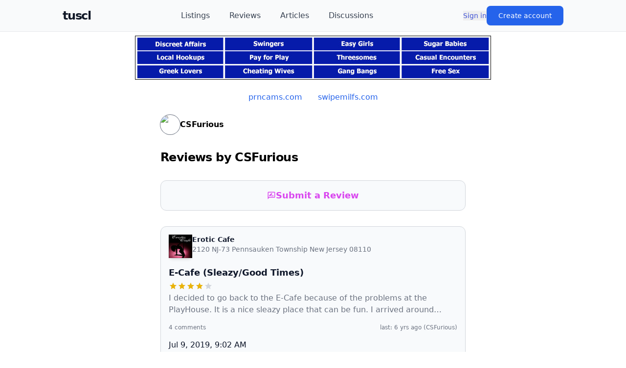

--- FILE ---
content_type: text/css; charset=UTF-8
request_url: https://tuscl.net/_next/static/chunks/4025537913e42698.css
body_size: 8869
content:
*,:before,:after,::backdrop{--tw-border-spacing-x:0;--tw-border-spacing-y:0;--tw-translate-x:0;--tw-translate-y:0;--tw-rotate:0;--tw-skew-x:0;--tw-skew-y:0;--tw-scale-x:1;--tw-scale-y:1;--tw-pan-x: ;--tw-pan-y: ;--tw-pinch-zoom: ;--tw-scroll-snap-strictness:proximity;--tw-gradient-from-position: ;--tw-gradient-via-position: ;--tw-gradient-to-position: ;--tw-ordinal: ;--tw-slashed-zero: ;--tw-numeric-figure: ;--tw-numeric-spacing: ;--tw-numeric-fraction: ;--tw-ring-inset: ;--tw-ring-offset-width:0px;--tw-ring-offset-color:#fff;--tw-ring-color:#3b82f680;--tw-ring-offset-shadow:0 0 #0000;--tw-ring-shadow:0 0 #0000;--tw-shadow:0 0 #0000;--tw-shadow-colored:0 0 #0000;--tw-blur: ;--tw-brightness: ;--tw-contrast: ;--tw-grayscale: ;--tw-hue-rotate: ;--tw-invert: ;--tw-saturate: ;--tw-sepia: ;--tw-drop-shadow: ;--tw-backdrop-blur: ;--tw-backdrop-brightness: ;--tw-backdrop-contrast: ;--tw-backdrop-grayscale: ;--tw-backdrop-hue-rotate: ;--tw-backdrop-invert: ;--tw-backdrop-opacity: ;--tw-backdrop-saturate: ;--tw-backdrop-sepia: ;--tw-contain-size: ;--tw-contain-layout: ;--tw-contain-paint: ;--tw-contain-style: }*,:before,:after{box-sizing:border-box;border:0 solid #e5e7eb}:before,:after{--tw-content:""}html,:host{-webkit-text-size-adjust:100%;tab-size:4;font-feature-settings:normal;font-variation-settings:normal;-webkit-tap-highlight-color:transparent;font-family:ui-sans-serif,system-ui,sans-serif,Apple Color Emoji,Segoe UI Emoji,Segoe UI Symbol,Noto Color Emoji;line-height:1.5}body{line-height:inherit;margin:0}hr{height:0;color:inherit;border-top-width:1px}abbr:where([title]){-webkit-text-decoration:underline dotted;text-decoration:underline dotted}h1,h2,h3,h4,h5,h6{font-size:inherit;font-weight:inherit}a{color:inherit;-webkit-text-decoration:inherit;text-decoration:inherit}b,strong{font-weight:bolder}code,kbd,samp,pre{font-feature-settings:normal;font-variation-settings:normal;font-family:ui-monospace,SFMono-Regular,Menlo,Monaco,Consolas,Liberation Mono,Courier New,monospace;font-size:1em}small{font-size:80%}sub,sup{vertical-align:baseline;font-size:75%;line-height:0;position:relative}sub{bottom:-.25em}sup{top:-.5em}table{text-indent:0;border-color:inherit;border-collapse:collapse}button,input,optgroup,select,textarea{font-feature-settings:inherit;font-variation-settings:inherit;font-family:inherit;font-size:100%;font-weight:inherit;line-height:inherit;letter-spacing:inherit;color:inherit;margin:0;padding:0}button,select{text-transform:none}button,input:where([type=button]),input:where([type=reset]),input:where([type=submit]){-webkit-appearance:button;background-color:#0000;background-image:none}:-moz-focusring{outline:auto}:-moz-ui-invalid{box-shadow:none}progress{vertical-align:baseline}::-webkit-inner-spin-button{height:auto}::-webkit-outer-spin-button{height:auto}[type=search]{-webkit-appearance:textfield;outline-offset:-2px}::-webkit-search-decoration{-webkit-appearance:none}::-webkit-file-upload-button{-webkit-appearance:button;font:inherit}summary{display:list-item}blockquote,dl,dd,h1,h2,h3,h4,h5,h6,hr,figure,p,pre{margin:0}fieldset{margin:0;padding:0}legend{padding:0}ol,ul,menu{margin:0;padding:0;list-style:none}dialog{padding:0}textarea{resize:vertical}input::placeholder,textarea::placeholder{opacity:1;color:#9ca3af}button,[role=button]{cursor:pointer}:disabled{cursor:default}img,svg,video,canvas,audio,iframe,embed,object{vertical-align:middle;display:block}img,video{max-width:100%;height:auto}[hidden]:where(:not([hidden=until-found])){display:none}:root{--color-text:0 0 0;--color-background:255 255 255;--color-link:66 84 214;--color-muted:107 114 128;--color-danger:196 0 32;--color-success:34 197 94;--color-caution:217 119 6;--color-card-bg:248 250 252;--color-card-fg:15 23 42;--color-card-border:226 232 240}@media (prefers-color-scheme:dark){:root{--color-text:255 255 255;--color-background:0 0 0;--color-link:138 180 254;--color-muted:156 163 175;--color-danger:236 64 64;--color-success:74 222 128;--color-caution:251 146 60;--color-card-bg:15 23 42;--color-card-fg:241 245 249;--color-card-border:51 65 85}}h1{letter-spacing:-.025em;font-size:1.5rem;font-weight:900;line-height:1.25}h2{letter-spacing:-.025em;--tw-text-opacity:1;color:rgb(17 24 39/var(--tw-text-opacity,1));font-size:1.25rem;font-weight:700;line-height:1.375}@media (prefers-color-scheme:dark){h2{--tw-text-opacity:1;color:rgb(255 255 255/var(--tw-text-opacity,1))}}h3{letter-spacing:-.025em;--tw-text-opacity:1;color:rgb(31 41 55/var(--tw-text-opacity,1));font-size:1.125rem;font-weight:600;line-height:1.375}@media (prefers-color-scheme:dark){h3{--tw-text-opacity:1;color:rgb(243 244 246/var(--tw-text-opacity,1))}}.sr-only{clip:rect(0,0,0,0);white-space:nowrap;border-width:0;width:1px;height:1px;margin:-1px;padding:0;position:absolute;overflow:hidden}.pointer-events-none{pointer-events:none}.pointer-events-auto{pointer-events:auto}.visible{visibility:visible}.fixed{position:fixed}.absolute{position:absolute}.relative{position:relative}.sticky{position:sticky}.inset-0{inset:0}.inset-x-0{left:0;right:0}.-bottom-1{bottom:-.25rem}.-right-1{right:-.25rem}.bottom-0{bottom:0}.bottom-4{bottom:1rem}.left-0{left:0}.left-1\/2{left:50%}.left-4{left:1rem}.right-1{right:.25rem}.right-4{right:1rem}.top-0{top:0}.top-1{top:.25rem}.top-1\/2{top:50%}.top-4{top:1rem}.z-10{z-index:10}.z-50{z-index:50}.z-\[60\]{z-index:60}.z-\[9999\]{z-index:9999}.m-2{margin:.5rem}.m-auto{margin:auto}.-mx-4{margin-left:-1rem;margin-right:-1rem}.mx-2{margin-left:.5rem;margin-right:.5rem}.mx-4{margin-left:1rem;margin-right:1rem}.mx-auto{margin-left:auto;margin-right:auto}.my-4{margin-top:1rem;margin-bottom:1rem}.my-8{margin-top:2rem;margin-bottom:2rem}.mb-1{margin-bottom:.25rem}.mb-10{margin-bottom:2.5rem}.mb-12{margin-bottom:3rem}.mb-2{margin-bottom:.5rem}.mb-3{margin-bottom:.75rem}.mb-4{margin-bottom:1rem}.mb-5{margin-bottom:1.25rem}.mb-6{margin-bottom:1.5rem}.mb-8{margin-bottom:2rem}.ml-1{margin-left:.25rem}.ml-10{margin-left:2.5rem}.ml-2{margin-left:.5rem}.ml-4{margin-left:1rem}.ml-6{margin-left:1.5rem}.ml-auto{margin-left:auto}.mr-2{margin-right:.5rem}.mr-auto{margin-right:auto}.mt-0\.5{margin-top:.125rem}.mt-1{margin-top:.25rem}.mt-12{margin-top:3rem}.mt-16{margin-top:4rem}.mt-2{margin-top:.5rem}.mt-3{margin-top:.75rem}.mt-4{margin-top:1rem}.mt-5{margin-top:1.25rem}.mt-6{margin-top:1.5rem}.mt-8{margin-top:2rem}.line-clamp-1{-webkit-line-clamp:1;-webkit-box-orient:vertical;display:-webkit-box;overflow:hidden}.line-clamp-2{-webkit-line-clamp:2;-webkit-box-orient:vertical;display:-webkit-box;overflow:hidden}.line-clamp-3{-webkit-line-clamp:3;-webkit-box-orient:vertical;display:-webkit-box;overflow:hidden}.line-clamp-4{-webkit-line-clamp:4;-webkit-box-orient:vertical;display:-webkit-box;overflow:hidden}.block{display:block}.inline{display:inline}.flex{display:flex}.inline-flex{display:inline-flex}.table{display:table}.grid{display:grid}.contents{display:contents}.hidden{display:none}.aspect-\[3\/1\]{aspect-ratio:3}.aspect-square{aspect-ratio:1}.size-10{width:2.5rem;height:2.5rem}.size-12{width:3rem;height:3rem}.size-16{width:4rem;height:4rem}.size-20{width:5rem;height:5rem}.size-24{width:6rem;height:6rem}.size-28{width:7rem;height:7rem}.size-32{width:8rem;height:8rem}.size-6{width:1.5rem;height:1.5rem}.size-8{width:2rem;height:2rem}.h-0{height:0}.h-10{height:2.5rem}.h-11{height:2.75rem}.h-12{height:3rem}.h-14{height:3.5rem}.h-16{height:4rem}.h-20{height:5rem}.h-24{height:6rem}.h-28{height:7rem}.h-3{height:.75rem}.h-4{height:1rem}.h-44{height:11rem}.h-5{height:1.25rem}.h-6{height:1.5rem}.h-64{height:16rem}.h-7{height:1.75rem}.h-8{height:2rem}.h-9{height:2.25rem}.h-96{height:24rem}.h-\[18px\]{height:18px}.h-\[60vh\]{height:60vh}.h-full{height:100%}.max-h-0{max-height:0}.max-h-96{max-height:24rem}.max-h-full{max-height:100%}.min-h-\[60vh\]{min-height:60vh}.min-h-screen{min-height:100vh}.w-1\/3{width:33.3333%}.w-10{width:2.5rem}.w-11{width:2.75rem}.w-12{width:3rem}.w-14{width:3.5rem}.w-16{width:4rem}.w-2\/3{width:66.6667%}.w-20{width:5rem}.w-24{width:6rem}.w-28{width:7rem}.w-3\/4{width:75%}.w-32{width:8rem}.w-4{width:1rem}.w-5{width:1.25rem}.w-5\/6{width:83.3333%}.w-6{width:1.5rem}.w-64{width:16rem}.w-7{width:1.75rem}.w-8{width:2rem}.w-9{width:2.25rem}.w-fit{width:fit-content}.w-full{width:100%}.min-w-0{min-width:0}.min-w-\[18px\]{min-width:18px}.min-w-max{min-width:max-content}.max-w-2xl{max-width:42rem}.max-w-4xl{max-width:56rem}.max-w-5xl{max-width:64rem}.max-w-7xl{max-width:80rem}.max-w-80{max-width:20rem}.max-w-\[60vw\]{max-width:60vw}.max-w-full{max-width:100%}.max-w-md{max-width:28rem}.max-w-none{max-width:none}.max-w-screen-lg{max-width:1024px}.max-w-screen-sm{max-width:640px}.max-w-sm{max-width:24rem}.flex-1{flex:1}.flex-shrink-0,.shrink-0{flex-shrink:0}.grow{flex-grow:1}.-translate-x-1\/2{--tw-translate-x:-50%;transform:translate(var(--tw-translate-x),var(--tw-translate-y))rotate(var(--tw-rotate))skewX(var(--tw-skew-x))skewY(var(--tw-skew-y))scaleX(var(--tw-scale-x))scaleY(var(--tw-scale-y))}.-translate-y-1\/2{--tw-translate-y:-50%;transform:translate(var(--tw-translate-x),var(--tw-translate-y))rotate(var(--tw-rotate))skewX(var(--tw-skew-x))skewY(var(--tw-skew-y))scaleX(var(--tw-scale-x))scaleY(var(--tw-scale-y))}.-translate-y-full{--tw-translate-y:-100%;transform:translate(var(--tw-translate-x),var(--tw-translate-y))rotate(var(--tw-rotate))skewX(var(--tw-skew-x))skewY(var(--tw-skew-y))scaleX(var(--tw-scale-x))scaleY(var(--tw-scale-y))}.translate-y-0{--tw-translate-y:0px;transform:translate(var(--tw-translate-x),var(--tw-translate-y))rotate(var(--tw-rotate))skewX(var(--tw-skew-x))skewY(var(--tw-skew-y))scaleX(var(--tw-scale-x))scaleY(var(--tw-scale-y))}.transform{transform:translate(var(--tw-translate-x),var(--tw-translate-y))rotate(var(--tw-rotate))skewX(var(--tw-skew-x))skewY(var(--tw-skew-y))scaleX(var(--tw-scale-x))scaleY(var(--tw-scale-y))}@keyframes pulse{50%{opacity:.5}}.animate-pulse{animation:2s cubic-bezier(.4,0,.6,1) infinite pulse}@keyframes spin{to{transform:rotate(360deg)}}.animate-spin{animation:1s linear infinite spin}.cursor-not-allowed{cursor:not-allowed}.cursor-pointer{cursor:pointer}.select-none{-webkit-user-select:none;user-select:none}.resize-none{resize:none}.resize{resize:both}.scroll-mt-32{scroll-margin-top:8rem}.list-outside{list-style-position:outside}.list-decimal{list-style-type:decimal}.list-disc{list-style-type:disc}.list-none{list-style-type:none}.grid-cols-2{grid-template-columns:repeat(2,minmax(0,1fr))}.grid-cols-3{grid-template-columns:repeat(3,minmax(0,1fr))}.flex-col{flex-direction:column}.flex-wrap{flex-wrap:wrap}.items-start{align-items:flex-start}.items-end{align-items:flex-end}.items-center{align-items:center}.justify-start{justify-content:flex-start}.justify-end{justify-content:flex-end}.justify-center{justify-content:center}.justify-between{justify-content:space-between}.justify-evenly{justify-content:space-evenly}.gap-1{gap:.25rem}.gap-1\.5{gap:.375rem}.gap-2{gap:.5rem}.gap-2\.5{gap:.625rem}.gap-3{gap:.75rem}.gap-4{gap:1rem}.gap-6{gap:1.5rem}.gap-8{gap:2rem}.gap-x-10{column-gap:2.5rem}.gap-y-6{row-gap:1.5rem}.space-x-1>:not([hidden])~:not([hidden]){--tw-space-x-reverse:0;margin-right:calc(.25rem*var(--tw-space-x-reverse));margin-left:calc(.25rem*calc(1 - var(--tw-space-x-reverse)))}.space-x-10>:not([hidden])~:not([hidden]){--tw-space-x-reverse:0;margin-right:calc(2.5rem*var(--tw-space-x-reverse));margin-left:calc(2.5rem*calc(1 - var(--tw-space-x-reverse)))}.space-x-3>:not([hidden])~:not([hidden]){--tw-space-x-reverse:0;margin-right:calc(.75rem*var(--tw-space-x-reverse));margin-left:calc(.75rem*calc(1 - var(--tw-space-x-reverse)))}.space-x-4>:not([hidden])~:not([hidden]){--tw-space-x-reverse:0;margin-right:calc(1rem*var(--tw-space-x-reverse));margin-left:calc(1rem*calc(1 - var(--tw-space-x-reverse)))}.space-y-0\.5>:not([hidden])~:not([hidden]){--tw-space-y-reverse:0;margin-top:calc(.125rem*calc(1 - var(--tw-space-y-reverse)));margin-bottom:calc(.125rem*var(--tw-space-y-reverse))}.space-y-1>:not([hidden])~:not([hidden]){--tw-space-y-reverse:0;margin-top:calc(.25rem*calc(1 - var(--tw-space-y-reverse)));margin-bottom:calc(.25rem*var(--tw-space-y-reverse))}.space-y-10>:not([hidden])~:not([hidden]){--tw-space-y-reverse:0;margin-top:calc(2.5rem*calc(1 - var(--tw-space-y-reverse)));margin-bottom:calc(2.5rem*var(--tw-space-y-reverse))}.space-y-12>:not([hidden])~:not([hidden]){--tw-space-y-reverse:0;margin-top:calc(3rem*calc(1 - var(--tw-space-y-reverse)));margin-bottom:calc(3rem*var(--tw-space-y-reverse))}.space-y-2>:not([hidden])~:not([hidden]){--tw-space-y-reverse:0;margin-top:calc(.5rem*calc(1 - var(--tw-space-y-reverse)));margin-bottom:calc(.5rem*var(--tw-space-y-reverse))}.space-y-3>:not([hidden])~:not([hidden]){--tw-space-y-reverse:0;margin-top:calc(.75rem*calc(1 - var(--tw-space-y-reverse)));margin-bottom:calc(.75rem*var(--tw-space-y-reverse))}.space-y-4>:not([hidden])~:not([hidden]){--tw-space-y-reverse:0;margin-top:calc(1rem*calc(1 - var(--tw-space-y-reverse)));margin-bottom:calc(1rem*var(--tw-space-y-reverse))}.space-y-5>:not([hidden])~:not([hidden]){--tw-space-y-reverse:0;margin-top:calc(1.25rem*calc(1 - var(--tw-space-y-reverse)));margin-bottom:calc(1.25rem*var(--tw-space-y-reverse))}.space-y-6>:not([hidden])~:not([hidden]){--tw-space-y-reverse:0;margin-top:calc(1.5rem*calc(1 - var(--tw-space-y-reverse)));margin-bottom:calc(1.5rem*var(--tw-space-y-reverse))}.space-y-8>:not([hidden])~:not([hidden]){--tw-space-y-reverse:0;margin-top:calc(2rem*calc(1 - var(--tw-space-y-reverse)));margin-bottom:calc(2rem*var(--tw-space-y-reverse))}.divide-y>:not([hidden])~:not([hidden]){--tw-divide-y-reverse:0;border-top-width:calc(1px*calc(1 - var(--tw-divide-y-reverse)));border-bottom-width:calc(1px*var(--tw-divide-y-reverse))}.overflow-hidden{overflow:hidden}.overflow-x-auto{overflow-x:auto}.truncate{text-overflow:ellipsis;white-space:nowrap;overflow:hidden}.whitespace-nowrap{white-space:nowrap}.whitespace-pre{white-space:pre}.whitespace-pre-line{white-space:pre-line}.text-pretty{text-wrap:pretty}.break-words{overflow-wrap:break-word}.break-all{word-break:break-all}.rounded{border-radius:.25rem}.rounded-2xl{border-radius:1rem}.rounded-full{border-radius:9999px}.rounded-lg{border-radius:.5rem}.rounded-md{border-radius:.375rem}.rounded-sm{border-radius:.125rem}.rounded-xl{border-radius:.75rem}.border{border-width:1px}.border-0{border-width:0}.border-2{border-width:2px}.border-x-0{border-left-width:0;border-right-width:0}.border-b{border-bottom-width:1px}.border-b-2{border-bottom-width:2px}.border-l-2{border-left-width:2px}.border-l-4{border-left-width:4px}.border-t{border-top-width:1px}.border-none{border-style:none}.border-amber-200{--tw-border-opacity:1;border-color:rgb(253 230 138/var(--tw-border-opacity,1))}.border-amber-600{--tw-border-opacity:1;border-color:rgb(217 119 6/var(--tw-border-opacity,1))}.border-blue-500{--tw-border-opacity:1;border-color:rgb(59 130 246/var(--tw-border-opacity,1))}.border-blue-600{--tw-border-opacity:1;border-color:rgb(37 99 235/var(--tw-border-opacity,1))}.border-emerald-200{--tw-border-opacity:1;border-color:rgb(167 243 208/var(--tw-border-opacity,1))}.border-gray-100{--tw-border-opacity:1;border-color:rgb(243 244 246/var(--tw-border-opacity,1))}.border-gray-200{--tw-border-opacity:1;border-color:rgb(229 231 235/var(--tw-border-opacity,1))}.border-gray-200\/60{border-color:#e5e7eb99}.border-gray-300{--tw-border-opacity:1;border-color:rgb(209 213 219/var(--tw-border-opacity,1))}.border-gray-800{--tw-border-opacity:1;border-color:rgb(31 41 55/var(--tw-border-opacity,1))}.border-purple-200{--tw-border-opacity:1;border-color:rgb(233 213 255/var(--tw-border-opacity,1))}.border-red-200{--tw-border-opacity:1;border-color:rgb(254 202 202/var(--tw-border-opacity,1))}.border-white{--tw-border-opacity:1;border-color:rgb(255 255 255/var(--tw-border-opacity,1))}.bg-amber-100{--tw-bg-opacity:1;background-color:rgb(254 243 199/var(--tw-bg-opacity,1))}.bg-amber-50{--tw-bg-opacity:1;background-color:rgb(255 251 235/var(--tw-bg-opacity,1))}.bg-amber-600{--tw-bg-opacity:1;background-color:rgb(217 119 6/var(--tw-bg-opacity,1))}.bg-background{--tw-bg-opacity:1;background-color:rgb(var(--color-background)/var(--tw-bg-opacity,1))}.bg-black{--tw-bg-opacity:1;background-color:rgb(0 0 0/var(--tw-bg-opacity,1))}.bg-black\/10{background-color:#0000001a}.bg-black\/40{background-color:#0006}.bg-black\/5{background-color:#0000000d}.bg-black\/60{background-color:#0009}.bg-black\/70{background-color:#000000b3}.bg-blue-100{--tw-bg-opacity:1;background-color:rgb(219 234 254/var(--tw-bg-opacity,1))}.bg-blue-50{--tw-bg-opacity:1;background-color:rgb(239 246 255/var(--tw-bg-opacity,1))}.bg-blue-600{--tw-bg-opacity:1;background-color:rgb(37 99 235/var(--tw-bg-opacity,1))}.bg-danger{--tw-bg-opacity:1;background-color:rgb(var(--color-danger)/var(--tw-bg-opacity,1))}.bg-emerald-50{--tw-bg-opacity:1;background-color:rgb(236 253 245/var(--tw-bg-opacity,1))}.bg-gray-100{--tw-bg-opacity:1;background-color:rgb(243 244 246/var(--tw-bg-opacity,1))}.bg-gray-200{--tw-bg-opacity:1;background-color:rgb(229 231 235/var(--tw-bg-opacity,1))}.bg-gray-300{--tw-bg-opacity:1;background-color:rgb(209 213 219/var(--tw-bg-opacity,1))}.bg-gray-400{--tw-bg-opacity:1;background-color:rgb(156 163 175/var(--tw-bg-opacity,1))}.bg-gray-50{--tw-bg-opacity:1;background-color:rgb(249 250 251/var(--tw-bg-opacity,1))}.bg-gray-800{--tw-bg-opacity:1;background-color:rgb(31 41 55/var(--tw-bg-opacity,1))}.bg-gray-800\/70{background-color:#1f2937b3}.bg-gray-900{--tw-bg-opacity:1;background-color:rgb(17 24 39/var(--tw-bg-opacity,1))}.bg-green-100{--tw-bg-opacity:1;background-color:rgb(220 252 231/var(--tw-bg-opacity,1))}.bg-green-600{--tw-bg-opacity:1;background-color:rgb(22 163 74/var(--tw-bg-opacity,1))}.bg-orange-100{--tw-bg-opacity:1;background-color:rgb(255 237 213/var(--tw-bg-opacity,1))}.bg-red-100{--tw-bg-opacity:1;background-color:rgb(254 226 226/var(--tw-bg-opacity,1))}.bg-red-50{--tw-bg-opacity:1;background-color:rgb(254 242 242/var(--tw-bg-opacity,1))}.bg-red-500{--tw-bg-opacity:1;background-color:rgb(239 68 68/var(--tw-bg-opacity,1))}.bg-red-600{--tw-bg-opacity:1;background-color:rgb(220 38 38/var(--tw-bg-opacity,1))}.bg-transparent{background-color:#0000}.bg-white{--tw-bg-opacity:1;background-color:rgb(255 255 255/var(--tw-bg-opacity,1))}.bg-white\/70{background-color:#ffffffb3}.bg-white\/90{background-color:#ffffffe6}.bg-yellow-50{--tw-bg-opacity:1;background-color:rgb(254 252 232/var(--tw-bg-opacity,1))}.bg-gradient-to-br{background-image:linear-gradient(to bottom right,var(--tw-gradient-stops))}.bg-gradient-to-r{background-image:linear-gradient(to right,var(--tw-gradient-stops))}.from-amber-50{--tw-gradient-from:#fffbeb var(--tw-gradient-from-position);--tw-gradient-to:#fffbeb00 var(--tw-gradient-to-position);--tw-gradient-stops:var(--tw-gradient-from),var(--tw-gradient-to)}.from-amber-500{--tw-gradient-from:#f59e0b var(--tw-gradient-from-position);--tw-gradient-to:#f59e0b00 var(--tw-gradient-to-position);--tw-gradient-stops:var(--tw-gradient-from),var(--tw-gradient-to)}.from-blue-600{--tw-gradient-from:#2563eb var(--tw-gradient-from-position);--tw-gradient-to:#2563eb00 var(--tw-gradient-to-position);--tw-gradient-stops:var(--tw-gradient-from),var(--tw-gradient-to)}.from-green-600{--tw-gradient-from:#16a34a var(--tw-gradient-from-position);--tw-gradient-to:#16a34a00 var(--tw-gradient-to-position);--tw-gradient-stops:var(--tw-gradient-from),var(--tw-gradient-to)}.from-purple-50{--tw-gradient-from:#faf5ff var(--tw-gradient-from-position);--tw-gradient-to:#faf5ff00 var(--tw-gradient-to-position);--tw-gradient-stops:var(--tw-gradient-from),var(--tw-gradient-to)}.from-yellow-400{--tw-gradient-from:#facc15 var(--tw-gradient-from-position);--tw-gradient-to:#facc1500 var(--tw-gradient-to-position);--tw-gradient-stops:var(--tw-gradient-from),var(--tw-gradient-to)}.to-blue-700{--tw-gradient-to:#1d4ed8 var(--tw-gradient-to-position)}.to-emerald-600{--tw-gradient-to:#059669 var(--tw-gradient-to-position)}.to-orange-50{--tw-gradient-to:#fff7ed var(--tw-gradient-to-position)}.to-orange-500{--tw-gradient-to:#f97316 var(--tw-gradient-to-position)}.to-orange-600{--tw-gradient-to:#ea580c var(--tw-gradient-to-position)}.to-pink-50{--tw-gradient-to:#fdf2f8 var(--tw-gradient-to-position)}.fill-blue-400{fill:#60a5fa}.fill-blue-500{fill:#3b82f6}.fill-none{fill:none}.stroke-1{stroke-width:1px}.object-contain{object-fit:contain}.object-cover{object-fit:cover}.\!p-0{padding:0!important}.\!p-0\.5{padding:.125rem!important}.p-1{padding:.25rem}.p-2{padding:.5rem}.p-2\.5{padding:.625rem}.p-4{padding:1rem}.p-5{padding:1.25rem}.p-6{padding:1.5rem}.p-8{padding:2rem}.\!px-4{padding-left:1rem!important;padding-right:1rem!important}.\!px-5{padding-left:1.25rem!important;padding-right:1.25rem!important}.px-1{padding-left:.25rem;padding-right:.25rem}.px-10{padding-left:2.5rem;padding-right:2.5rem}.px-2{padding-left:.5rem;padding-right:.5rem}.px-3{padding-left:.75rem;padding-right:.75rem}.px-4{padding-left:1rem;padding-right:1rem}.px-5{padding-left:1.25rem;padding-right:1.25rem}.px-6{padding-left:1.5rem;padding-right:1.5rem}.px-8{padding-left:2rem;padding-right:2rem}.py-1{padding-top:.25rem;padding-bottom:.25rem}.py-10{padding-top:2.5rem;padding-bottom:2.5rem}.py-12{padding-top:3rem;padding-bottom:3rem}.py-16{padding-top:4rem;padding-bottom:4rem}.py-2{padding-top:.5rem;padding-bottom:.5rem}.py-2\.5{padding-top:.625rem;padding-bottom:.625rem}.py-3{padding-top:.75rem;padding-bottom:.75rem}.py-3\.5{padding-top:.875rem;padding-bottom:.875rem}.py-4{padding-top:1rem;padding-bottom:1rem}.py-5{padding-top:1.25rem;padding-bottom:1.25rem}.py-6{padding-top:1.5rem;padding-bottom:1.5rem}.py-8{padding-top:2rem;padding-bottom:2rem}.pb-20{padding-bottom:5rem}.pb-4{padding-bottom:1rem}.pb-5{padding-bottom:1.25rem}.pb-6{padding-bottom:1.5rem}.pl-20{padding-left:5rem}.pl-4{padding-left:1rem}.pl-6{padding-left:1.5rem}.pr-20{padding-right:5rem}.pt-2{padding-top:.5rem}.pt-3{padding-top:.75rem}.pt-4{padding-top:1rem}.pt-6{padding-top:1.5rem}.pt-8{padding-top:2rem}.text-left{text-align:left}.text-center{text-align:center}.text-right{text-align:right}.align-middle{vertical-align:middle}.font-mono{font-family:ui-monospace,SFMono-Regular,Menlo,Monaco,Consolas,Liberation Mono,Courier New,monospace}.text-2xl{font-size:1.5rem;line-height:2rem}.text-3xl{font-size:1.875rem;line-height:2.25rem}.text-4xl{font-size:2.25rem;line-height:2.5rem}.text-6xl{font-size:3.75rem;line-height:1}.text-\[15px\]{font-size:15px}.text-base{font-size:1rem;line-height:1.5rem}.text-lg{font-size:1.125rem;line-height:1.75rem}.text-sm{font-size:.875rem;line-height:1.25rem}.text-xl{font-size:1.25rem;line-height:1.75rem}.text-xs{font-size:.75rem;line-height:1rem}.font-black{font-weight:900}.font-bold{font-weight:700}.font-light{font-weight:300}.font-medium{font-weight:500}.font-normal{font-weight:400}.font-semibold{font-weight:600}.uppercase{text-transform:uppercase}.capitalize{text-transform:capitalize}.italic{font-style:italic}.not-italic{font-style:normal}.leading-relaxed{line-height:1.625}.leading-tight{line-height:1.25}.tracking-tight{letter-spacing:-.025em}.tracking-tighter{letter-spacing:-.05em}.tracking-wide{letter-spacing:.025em}.tracking-wider{letter-spacing:.05em}.text-\[rgb\(var\(--color-caution\)\)\]{color:rgb(var(--color-caution))}.text-amber-400{--tw-text-opacity:1;color:rgb(251 191 36/var(--tw-text-opacity,1))}.text-amber-500{--tw-text-opacity:1;color:rgb(245 158 11/var(--tw-text-opacity,1))}.text-amber-600{--tw-text-opacity:1;color:rgb(217 119 6/var(--tw-text-opacity,1))}.text-amber-700{--tw-text-opacity:1;color:rgb(180 83 9/var(--tw-text-opacity,1))}.text-amber-800{--tw-text-opacity:1;color:rgb(146 64 14/var(--tw-text-opacity,1))}.text-amber-900{--tw-text-opacity:1;color:rgb(120 53 15/var(--tw-text-opacity,1))}.text-black{--tw-text-opacity:1;color:rgb(0 0 0/var(--tw-text-opacity,1))}.text-blue-400{--tw-text-opacity:1;color:rgb(96 165 250/var(--tw-text-opacity,1))}.text-blue-500{--tw-text-opacity:1;color:rgb(59 130 246/var(--tw-text-opacity,1))}.text-blue-600{--tw-text-opacity:1;color:rgb(37 99 235/var(--tw-text-opacity,1))}.text-blue-700{--tw-text-opacity:1;color:rgb(29 78 216/var(--tw-text-opacity,1))}.text-caution{--tw-text-opacity:1;color:rgb(var(--color-caution)/var(--tw-text-opacity,1))}.text-danger{--tw-text-opacity:1;color:rgb(var(--color-danger)/var(--tw-text-opacity,1))}.text-emerald-600{--tw-text-opacity:1;color:rgb(5 150 105/var(--tw-text-opacity,1))}.text-emerald-900{--tw-text-opacity:1;color:rgb(6 78 59/var(--tw-text-opacity,1))}.text-fuchsia-400{--tw-text-opacity:1;color:rgb(232 121 249/var(--tw-text-opacity,1))}.text-fuchsia-500{--tw-text-opacity:1;color:rgb(217 70 239/var(--tw-text-opacity,1))}.text-gray-300{--tw-text-opacity:1;color:rgb(209 213 219/var(--tw-text-opacity,1))}.text-gray-400{--tw-text-opacity:1;color:rgb(156 163 175/var(--tw-text-opacity,1))}.text-gray-500{--tw-text-opacity:1;color:rgb(107 114 128/var(--tw-text-opacity,1))}.text-gray-600{--tw-text-opacity:1;color:rgb(75 85 99/var(--tw-text-opacity,1))}.text-gray-700{--tw-text-opacity:1;color:rgb(55 65 81/var(--tw-text-opacity,1))}.text-gray-800{--tw-text-opacity:1;color:rgb(31 41 55/var(--tw-text-opacity,1))}.text-gray-900{--tw-text-opacity:1;color:rgb(17 24 39/var(--tw-text-opacity,1))}.text-green-400{--tw-text-opacity:1;color:rgb(74 222 128/var(--tw-text-opacity,1))}.text-green-500{--tw-text-opacity:1;color:rgb(34 197 94/var(--tw-text-opacity,1))}.text-green-600{--tw-text-opacity:1;color:rgb(22 163 74/var(--tw-text-opacity,1))}.text-green-700{--tw-text-opacity:1;color:rgb(21 128 61/var(--tw-text-opacity,1))}.text-indigo-600{--tw-text-opacity:1;color:rgb(79 70 229/var(--tw-text-opacity,1))}.text-link{--tw-text-opacity:1;color:rgb(var(--color-link)/var(--tw-text-opacity,1))}.text-muted{--tw-text-opacity:1;color:rgb(var(--color-muted)/var(--tw-text-opacity,1))}.text-orange-500{--tw-text-opacity:1;color:rgb(249 115 22/var(--tw-text-opacity,1))}.text-orange-700{--tw-text-opacity:1;color:rgb(194 65 12/var(--tw-text-opacity,1))}.text-purple-600{--tw-text-opacity:1;color:rgb(147 51 234/var(--tw-text-opacity,1))}.text-purple-900{--tw-text-opacity:1;color:rgb(88 28 135/var(--tw-text-opacity,1))}.text-red-400{--tw-text-opacity:1;color:rgb(248 113 113/var(--tw-text-opacity,1))}.text-red-500{--tw-text-opacity:1;color:rgb(239 68 68/var(--tw-text-opacity,1))}.text-red-600{--tw-text-opacity:1;color:rgb(220 38 38/var(--tw-text-opacity,1))}.text-red-700{--tw-text-opacity:1;color:rgb(185 28 28/var(--tw-text-opacity,1))}.text-red-800{--tw-text-opacity:1;color:rgb(153 27 27/var(--tw-text-opacity,1))}.text-red-900{--tw-text-opacity:1;color:rgb(127 29 29/var(--tw-text-opacity,1))}.text-white{--tw-text-opacity:1;color:rgb(255 255 255/var(--tw-text-opacity,1))}.text-white\/80{color:#fffc}.text-yellow-500{--tw-text-opacity:1;color:rgb(234 179 8/var(--tw-text-opacity,1))}.text-yellow-600{--tw-text-opacity:1;color:rgb(202 138 4/var(--tw-text-opacity,1))}.text-yellow-700{--tw-text-opacity:1;color:rgb(161 98 7/var(--tw-text-opacity,1))}.underline{text-decoration-line:underline}.line-through{text-decoration-line:line-through}.placeholder-gray-500::placeholder{--tw-placeholder-opacity:1;color:rgb(107 114 128/var(--tw-placeholder-opacity,1))}.opacity-0{opacity:0}.opacity-70{opacity:.7}.shadow{--tw-shadow:0 1px 3px 0 #0000001a,0 1px 2px -1px #0000001a;--tw-shadow-colored:0 1px 3px 0 var(--tw-shadow-color),0 1px 2px -1px var(--tw-shadow-color);box-shadow:var(--tw-ring-offset-shadow,0 0 #0000),var(--tw-ring-shadow,0 0 #0000),var(--tw-shadow)}.shadow-2xl{--tw-shadow:0 25px 50px -12px #00000040;--tw-shadow-colored:0 25px 50px -12px var(--tw-shadow-color);box-shadow:var(--tw-ring-offset-shadow,0 0 #0000),var(--tw-ring-shadow,0 0 #0000),var(--tw-shadow)}.shadow-lg{--tw-shadow:0 10px 15px -3px #0000001a,0 4px 6px -4px #0000001a;--tw-shadow-colored:0 10px 15px -3px var(--tw-shadow-color),0 4px 6px -4px var(--tw-shadow-color);box-shadow:var(--tw-ring-offset-shadow,0 0 #0000),var(--tw-ring-shadow,0 0 #0000),var(--tw-shadow)}.shadow-md{--tw-shadow:0 4px 6px -1px #0000001a,0 2px 4px -2px #0000001a;--tw-shadow-colored:0 4px 6px -1px var(--tw-shadow-color),0 2px 4px -2px var(--tw-shadow-color);box-shadow:var(--tw-ring-offset-shadow,0 0 #0000),var(--tw-ring-shadow,0 0 #0000),var(--tw-shadow)}.shadow-sm{--tw-shadow:0 1px 2px 0 #0000000d;--tw-shadow-colored:0 1px 2px 0 var(--tw-shadow-color);box-shadow:var(--tw-ring-offset-shadow,0 0 #0000),var(--tw-ring-shadow,0 0 #0000),var(--tw-shadow)}.shadow-xl{--tw-shadow:0 20px 25px -5px #0000001a,0 8px 10px -6px #0000001a;--tw-shadow-colored:0 20px 25px -5px var(--tw-shadow-color),0 8px 10px -6px var(--tw-shadow-color);box-shadow:var(--tw-ring-offset-shadow,0 0 #0000),var(--tw-ring-shadow,0 0 #0000),var(--tw-shadow)}.outline-none{outline-offset:2px;outline:2px solid #0000}.ring-1{--tw-ring-offset-shadow:var(--tw-ring-inset)0 0 0 var(--tw-ring-offset-width)var(--tw-ring-offset-color);--tw-ring-shadow:var(--tw-ring-inset)0 0 0 calc(1px + var(--tw-ring-offset-width))var(--tw-ring-color);box-shadow:var(--tw-ring-offset-shadow),var(--tw-ring-shadow),var(--tw-shadow,0 0 #0000)}.ring-2{--tw-ring-offset-shadow:var(--tw-ring-inset)0 0 0 var(--tw-ring-offset-width)var(--tw-ring-offset-color);--tw-ring-shadow:var(--tw-ring-inset)0 0 0 calc(2px + var(--tw-ring-offset-width))var(--tw-ring-color);box-shadow:var(--tw-ring-offset-shadow),var(--tw-ring-shadow),var(--tw-shadow,0 0 #0000)}.ring-blue-600{--tw-ring-opacity:1;--tw-ring-color:rgb(37 99 235/var(--tw-ring-opacity,1))}.ring-gray-200{--tw-ring-opacity:1;--tw-ring-color:rgb(229 231 235/var(--tw-ring-opacity,1))}.ring-gray-500{--tw-ring-opacity:1;--tw-ring-color:rgb(107 114 128/var(--tw-ring-opacity,1))}.ring-offset-2{--tw-ring-offset-width:2px}.blur{--tw-blur:blur(8px);filter:var(--tw-blur)var(--tw-brightness)var(--tw-contrast)var(--tw-grayscale)var(--tw-hue-rotate)var(--tw-invert)var(--tw-saturate)var(--tw-sepia)var(--tw-drop-shadow)}.blur-sm{--tw-blur:blur(4px);filter:var(--tw-blur)var(--tw-brightness)var(--tw-contrast)var(--tw-grayscale)var(--tw-hue-rotate)var(--tw-invert)var(--tw-saturate)var(--tw-sepia)var(--tw-drop-shadow)}.drop-shadow-lg{--tw-drop-shadow:drop-shadow(0 10px 8px #0000000a)drop-shadow(0 4px 3px #0000001a);filter:var(--tw-blur)var(--tw-brightness)var(--tw-contrast)var(--tw-grayscale)var(--tw-hue-rotate)var(--tw-invert)var(--tw-saturate)var(--tw-sepia)var(--tw-drop-shadow)}.filter{filter:var(--tw-blur)var(--tw-brightness)var(--tw-contrast)var(--tw-grayscale)var(--tw-hue-rotate)var(--tw-invert)var(--tw-saturate)var(--tw-sepia)var(--tw-drop-shadow)}.backdrop-blur-md{--tw-backdrop-blur:blur(12px);-webkit-backdrop-filter:var(--tw-backdrop-blur)var(--tw-backdrop-brightness)var(--tw-backdrop-contrast)var(--tw-backdrop-grayscale)var(--tw-backdrop-hue-rotate)var(--tw-backdrop-invert)var(--tw-backdrop-opacity)var(--tw-backdrop-saturate)var(--tw-backdrop-sepia);backdrop-filter:var(--tw-backdrop-blur)var(--tw-backdrop-brightness)var(--tw-backdrop-contrast)var(--tw-backdrop-grayscale)var(--tw-backdrop-hue-rotate)var(--tw-backdrop-invert)var(--tw-backdrop-opacity)var(--tw-backdrop-saturate)var(--tw-backdrop-sepia)}.backdrop-blur-sm{--tw-backdrop-blur:blur(4px);-webkit-backdrop-filter:var(--tw-backdrop-blur)var(--tw-backdrop-brightness)var(--tw-backdrop-contrast)var(--tw-backdrop-grayscale)var(--tw-backdrop-hue-rotate)var(--tw-backdrop-invert)var(--tw-backdrop-opacity)var(--tw-backdrop-saturate)var(--tw-backdrop-sepia);backdrop-filter:var(--tw-backdrop-blur)var(--tw-backdrop-brightness)var(--tw-backdrop-contrast)var(--tw-backdrop-grayscale)var(--tw-backdrop-hue-rotate)var(--tw-backdrop-invert)var(--tw-backdrop-opacity)var(--tw-backdrop-saturate)var(--tw-backdrop-sepia)}.transition{transition-property:color,background-color,border-color,text-decoration-color,fill,stroke,opacity,box-shadow,transform,filter,-webkit-backdrop-filter,backdrop-filter;transition-duration:.15s;transition-timing-function:cubic-bezier(.4,0,.2,1)}.transition-all{transition-property:all;transition-duration:.15s;transition-timing-function:cubic-bezier(.4,0,.2,1)}.transition-colors{transition-property:color,background-color,border-color,text-decoration-color,fill,stroke;transition-duration:.15s;transition-timing-function:cubic-bezier(.4,0,.2,1)}.transition-shadow{transition-property:box-shadow;transition-duration:.15s;transition-timing-function:cubic-bezier(.4,0,.2,1)}.transition-transform{transition-property:transform;transition-duration:.15s;transition-timing-function:cubic-bezier(.4,0,.2,1)}.duration-200{transition-duration:.2s}.duration-300{transition-duration:.3s}.ease-in-out{transition-timing-function:cubic-bezier(.4,0,.2,1)}.ease-out{transition-timing-function:cubic-bezier(0,0,.2,1)}.border{--tw-border-opacity:1;border-color:rgb(209 213 219/var(--tw-border-opacity,1))}@media (prefers-color-scheme:dark){.border{--tw-border-opacity:1;border-color:rgb(55 65 81/var(--tw-border-opacity,1))}}input,select,textarea{--tw-border-opacity:1;border-width:1px;border-color:rgb(209 213 219/var(--tw-border-opacity,1));--tw-bg-opacity:1;background-color:rgb(255 255 255/var(--tw-bg-opacity,1));--tw-text-opacity:1;color:rgb(17 24 39/var(--tw-text-opacity,1));border-radius:.375rem;padding:.5rem .75rem;font-size:.875rem;line-height:1.25rem}input::placeholder,select::placeholder,textarea::placeholder{--tw-placeholder-opacity:1;color:rgb(107 114 128/var(--tw-placeholder-opacity,1))}input,select,textarea{--tw-border-opacity:1;border-color:rgb(209 213 219/var(--tw-border-opacity,1));transition-property:all;transition-duration:.15s;transition-timing-function:cubic-bezier(.4,0,.2,1)}@media (prefers-color-scheme:dark){input,select,textarea{--tw-border-opacity:1;border-color:rgb(55 65 81/var(--tw-border-opacity,1))}}input:focus,select:focus,textarea:focus{--tw-border-opacity:1;border-color:rgb(59 130 246/var(--tw-border-opacity,1));outline-offset:2px;--tw-ring-offset-shadow:var(--tw-ring-inset)0 0 0 var(--tw-ring-offset-width)var(--tw-ring-offset-color);--tw-ring-shadow:var(--tw-ring-inset)0 0 0 calc(4px + var(--tw-ring-offset-width))var(--tw-ring-color);box-shadow:var(--tw-ring-offset-shadow),var(--tw-ring-shadow),var(--tw-shadow,0 0 #0000);--tw-ring-color:#3b82f633;outline:2px solid #0000}@media (prefers-color-scheme:dark){input,select,textarea{--tw-border-opacity:1;border-color:rgb(55 65 81/var(--tw-border-opacity,1));--tw-bg-opacity:1;background-color:rgb(17 24 39/var(--tw-bg-opacity,1));--tw-text-opacity:1;color:rgb(243 244 246/var(--tw-text-opacity,1))}input::placeholder,select::placeholder,textarea::placeholder{--tw-placeholder-opacity:1;color:rgb(156 163 175/var(--tw-placeholder-opacity,1))}input:focus,select:focus,textarea:focus{--tw-border-opacity:1;border-color:rgb(96 165 250/var(--tw-border-opacity,1));--tw-ring-color:#60a5fa4d}}input[type=xxxsearch]{--tw-bg-opacity:1;background-color:rgb(255 255 255/var(--tw-bg-opacity,1));--tw-shadow:0 1px 2px 0 #0000000d;--tw-shadow-colored:0 1px 2px 0 var(--tw-shadow-color);box-shadow:var(--tw-ring-offset-shadow,0 0 #0000),var(--tw-ring-shadow,0 0 #0000),var(--tw-shadow);--tw-border-opacity:1;border-width:1px;border-color:rgb(209 213 219/var(--tw-border-opacity,1));border-radius:9999px;padding:1rem 1.5rem;font-size:1rem;line-height:1.5rem}@media (prefers-color-scheme:dark){input[type=xxxsearch]{--tw-border-opacity:1;border-color:rgb(55 65 81/var(--tw-border-opacity,1))}}input[type=xxxsearch]:hover{--tw-shadow:0 4px 6px -1px #0000001a,0 2px 4px -2px #0000001a;--tw-shadow-colored:0 4px 6px -1px var(--tw-shadow-color),0 2px 4px -2px var(--tw-shadow-color);box-shadow:var(--tw-ring-offset-shadow,0 0 #0000),var(--tw-ring-shadow,0 0 #0000),var(--tw-shadow)}input[type=xxxsearch]:focus{--tw-border-opacity:1;border-color:rgb(59 130 246/var(--tw-border-opacity,1));--tw-shadow:0 10px 15px -3px #0000001a,0 4px 6px -4px #0000001a;--tw-shadow-colored:0 10px 15px -3px var(--tw-shadow-color),0 4px 6px -4px var(--tw-shadow-color);box-shadow:var(--tw-ring-offset-shadow,0 0 #0000),var(--tw-ring-shadow,0 0 #0000),var(--tw-shadow);--tw-ring-offset-shadow:var(--tw-ring-inset)0 0 0 var(--tw-ring-offset-width)var(--tw-ring-offset-color);--tw-ring-shadow:var(--tw-ring-inset)0 0 0 calc(4px + var(--tw-ring-offset-width))var(--tw-ring-color);box-shadow:var(--tw-ring-offset-shadow),var(--tw-ring-shadow),var(--tw-shadow,0 0 #0000);--tw-ring-color:#3b82f633}@media (prefers-color-scheme:dark){input[type=xxxsearch]{--tw-border-opacity:1;border-color:rgb(55 65 81/var(--tw-border-opacity,1));--tw-bg-opacity:1;background-color:rgb(17 24 39/var(--tw-bg-opacity,1))}input[type=xxxsearch]:focus{--tw-border-opacity:1;border-color:rgb(96 165 250/var(--tw-border-opacity,1));--tw-ring-color:#60a5fa4d}}.hovericon{background-color:rgb(31 41 55/var(--tw-bg-opacity,1));--tw-bg-opacity:.7;--tw-text-opacity:1;color:rgb(255 255 255/var(--tw-text-opacity,1));border-radius:9999px;padding:.625rem;transition-property:color,background-color,border-color,text-decoration-color,fill,stroke,opacity,box-shadow,transform,filter,-webkit-backdrop-filter,backdrop-filter;transition-duration:.15s;transition-timing-function:cubic-bezier(.4,0,.2,1)}.hovericon:hover{--tw-bg-opacity:.9}.card{border-width:1px;border-color:rgb(var(--color-card-border)/var(--tw-border-opacity,1));--tw-bg-opacity:1;background-color:rgb(var(--color-card-bg)/var(--tw-bg-opacity,1));--tw-text-opacity:1;color:rgb(var(--color-card-fg)/var(--tw-text-opacity,1));--tw-border-opacity:1;border-color:rgb(209 213 219/var(--tw-border-opacity,1));border-radius:.75rem;padding:1rem}@media (prefers-color-scheme:dark){.card{--tw-border-opacity:1;border-color:rgb(55 65 81/var(--tw-border-opacity,1))}}.big-link-button{border-width:1px;border-color:rgb(var(--color-card-border)/var(--tw-border-opacity,1));--tw-bg-opacity:1;background-color:rgb(var(--color-card-bg)/var(--tw-bg-opacity,1));--tw-text-opacity:1;color:rgb(var(--color-card-fg)/var(--tw-text-opacity,1));--tw-border-opacity:1;border-color:rgb(209 213 219/var(--tw-border-opacity,1));border-radius:.75rem;justify-content:space-between;align-items:center;padding:1rem;display:flex}@media (prefers-color-scheme:dark){.big-link-button{--tw-border-opacity:1;border-color:rgb(55 65 81/var(--tw-border-opacity,1))}}.prompt{--tw-text-opacity:1;color:rgb(217 70 239/var(--tw-text-opacity,1));font-weight:700}.button{--tw-border-opacity:1;border-width:1px;border-color:rgb(209 213 219/var(--tw-border-opacity,1));border-radius:.25rem;align-items:center;gap:.25rem;padding:.5rem 1rem;display:flex}@media (prefers-color-scheme:dark){.button{--tw-border-opacity:1;border-color:rgb(55 65 81/var(--tw-border-opacity,1))}}.button.blue{--tw-bg-opacity:1;background-color:rgb(59 130 246/var(--tw-bg-opacity,1));--tw-text-opacity:1;color:rgb(255 255 255/var(--tw-text-opacity,1));font-size:.875rem;font-weight:700;line-height:1.25rem}.button.red{--tw-bg-opacity:1;background-color:rgb(239 68 68/var(--tw-bg-opacity,1));--tw-text-opacity:1;color:rgb(255 255 255/var(--tw-text-opacity,1));font-size:.875rem;font-weight:700;line-height:1.25rem}.button.green{--tw-bg-opacity:1;background-color:rgb(34 197 94/var(--tw-bg-opacity,1));--tw-text-opacity:1;color:rgb(255 255 255/var(--tw-text-opacity,1));font-size:.875rem;font-weight:700;line-height:1.25rem}button[type=submit]{touch-action:manipulation}.empty\:hidden:empty{display:none}.hover\:scale-105:hover{--tw-scale-x:1.05;--tw-scale-y:1.05;transform:translate(var(--tw-translate-x),var(--tw-translate-y))rotate(var(--tw-rotate))skewX(var(--tw-skew-x))skewY(var(--tw-skew-y))scaleX(var(--tw-scale-x))scaleY(var(--tw-scale-y))}.hover\:scale-\[1\.02\]:hover{--tw-scale-x:1.02;--tw-scale-y:1.02;transform:translate(var(--tw-translate-x),var(--tw-translate-y))rotate(var(--tw-rotate))skewX(var(--tw-skew-x))skewY(var(--tw-skew-y))scaleX(var(--tw-scale-x))scaleY(var(--tw-scale-y))}.hover\:border-gray-400:hover{--tw-border-opacity:1;border-color:rgb(156 163 175/var(--tw-border-opacity,1))}.hover\:bg-amber-100:hover{--tw-bg-opacity:1;background-color:rgb(254 243 199/var(--tw-bg-opacity,1))}.hover\:bg-amber-50:hover{--tw-bg-opacity:1;background-color:rgb(255 251 235/var(--tw-bg-opacity,1))}.hover\:bg-amber-700:hover{--tw-bg-opacity:1;background-color:rgb(180 83 9/var(--tw-bg-opacity,1))}.hover\:bg-amber-900\/30:hover{background-color:#78350f4d}.hover\:bg-blue-100:hover{--tw-bg-opacity:1;background-color:rgb(219 234 254/var(--tw-bg-opacity,1))}.hover\:bg-blue-50:hover{--tw-bg-opacity:1;background-color:rgb(239 246 255/var(--tw-bg-opacity,1))}.hover\:bg-blue-700:hover{--tw-bg-opacity:1;background-color:rgb(29 78 216/var(--tw-bg-opacity,1))}.hover\:bg-blue-900\/30:hover{background-color:#1e3a8a4d}.hover\:bg-gray-100:hover{--tw-bg-opacity:1;background-color:rgb(243 244 246/var(--tw-bg-opacity,1))}.hover\:bg-gray-50:hover{--tw-bg-opacity:1;background-color:rgb(249 250 251/var(--tw-bg-opacity,1))}.hover\:bg-green-700:hover{--tw-bg-opacity:1;background-color:rgb(21 128 61/var(--tw-bg-opacity,1))}.hover\:bg-red-100:hover{--tw-bg-opacity:1;background-color:rgb(254 226 226/var(--tw-bg-opacity,1))}.hover\:bg-red-600:hover{--tw-bg-opacity:1;background-color:rgb(220 38 38/var(--tw-bg-opacity,1))}.hover\:bg-red-700:hover{--tw-bg-opacity:1;background-color:rgb(185 28 28/var(--tw-bg-opacity,1))}.hover\:bg-red-900\/30:hover{background-color:#7f1d1d4d}.hover\:from-amber-600:hover{--tw-gradient-from:#d97706 var(--tw-gradient-from-position);--tw-gradient-to:#d9770600 var(--tw-gradient-to-position);--tw-gradient-stops:var(--tw-gradient-from),var(--tw-gradient-to)}.hover\:from-green-700:hover{--tw-gradient-from:#15803d var(--tw-gradient-from-position);--tw-gradient-to:#15803d00 var(--tw-gradient-to-position);--tw-gradient-stops:var(--tw-gradient-from),var(--tw-gradient-to)}.hover\:to-emerald-700:hover{--tw-gradient-to:#047857 var(--tw-gradient-to-position)}.hover\:to-orange-700:hover{--tw-gradient-to:#c2410c var(--tw-gradient-to-position)}.hover\:text-amber-400:hover{--tw-text-opacity:1;color:rgb(251 191 36/var(--tw-text-opacity,1))}.hover\:text-amber-600:hover{--tw-text-opacity:1;color:rgb(217 119 6/var(--tw-text-opacity,1))}.hover\:text-blue-400:hover{--tw-text-opacity:1;color:rgb(96 165 250/var(--tw-text-opacity,1))}.hover\:text-blue-500:hover{--tw-text-opacity:1;color:rgb(59 130 246/var(--tw-text-opacity,1))}.hover\:text-blue-600:hover{--tw-text-opacity:1;color:rgb(37 99 235/var(--tw-text-opacity,1))}.hover\:text-blue-800:hover{--tw-text-opacity:1;color:rgb(30 64 175/var(--tw-text-opacity,1))}.hover\:text-gray-300:hover{--tw-text-opacity:1;color:rgb(209 213 219/var(--tw-text-opacity,1))}.hover\:text-gray-700:hover{--tw-text-opacity:1;color:rgb(55 65 81/var(--tw-text-opacity,1))}.hover\:text-gray-900:hover{--tw-text-opacity:1;color:rgb(17 24 39/var(--tw-text-opacity,1))}.hover\:text-red-400:hover{--tw-text-opacity:1;color:rgb(248 113 113/var(--tw-text-opacity,1))}.hover\:text-red-600:hover{--tw-text-opacity:1;color:rgb(220 38 38/var(--tw-text-opacity,1))}.hover\:underline:hover{text-decoration-line:underline}.hover\:no-underline:hover{text-decoration-line:none}.hover\:opacity-90:hover{opacity:.9}.hover\:shadow-2xl:hover{--tw-shadow:0 25px 50px -12px #00000040;--tw-shadow-colored:0 25px 50px -12px var(--tw-shadow-color);box-shadow:var(--tw-ring-offset-shadow,0 0 #0000),var(--tw-ring-shadow,0 0 #0000),var(--tw-shadow)}.hover\:shadow-lg:hover{--tw-shadow:0 10px 15px -3px #0000001a,0 4px 6px -4px #0000001a;--tw-shadow-colored:0 10px 15px -3px var(--tw-shadow-color),0 4px 6px -4px var(--tw-shadow-color);box-shadow:var(--tw-ring-offset-shadow,0 0 #0000),var(--tw-ring-shadow,0 0 #0000),var(--tw-shadow)}.hover\:shadow-md:hover{--tw-shadow:0 4px 6px -1px #0000001a,0 2px 4px -2px #0000001a;--tw-shadow-colored:0 4px 6px -1px var(--tw-shadow-color),0 2px 4px -2px var(--tw-shadow-color);box-shadow:var(--tw-ring-offset-shadow,0 0 #0000),var(--tw-ring-shadow,0 0 #0000),var(--tw-shadow)}.hover\:shadow-xl:hover{--tw-shadow:0 20px 25px -5px #0000001a,0 8px 10px -6px #0000001a;--tw-shadow-colored:0 20px 25px -5px var(--tw-shadow-color),0 8px 10px -6px var(--tw-shadow-color);box-shadow:var(--tw-ring-offset-shadow,0 0 #0000),var(--tw-ring-shadow,0 0 #0000),var(--tw-shadow)}.focus\:border-blue-600:focus{--tw-border-opacity:1;border-color:rgb(37 99 235/var(--tw-border-opacity,1))}.focus\:border-transparent:focus{border-color:#0000}.focus\:outline-none:focus{outline-offset:2px;outline:2px solid #0000}.focus\:ring-2:focus{--tw-ring-offset-shadow:var(--tw-ring-inset)0 0 0 var(--tw-ring-offset-width)var(--tw-ring-offset-color);--tw-ring-shadow:var(--tw-ring-inset)0 0 0 calc(2px + var(--tw-ring-offset-width))var(--tw-ring-color);box-shadow:var(--tw-ring-offset-shadow),var(--tw-ring-shadow),var(--tw-shadow,0 0 #0000)}.focus\:ring-4:focus{--tw-ring-offset-shadow:var(--tw-ring-inset)0 0 0 var(--tw-ring-offset-width)var(--tw-ring-offset-color);--tw-ring-shadow:var(--tw-ring-inset)0 0 0 calc(4px + var(--tw-ring-offset-width))var(--tw-ring-color);box-shadow:var(--tw-ring-offset-shadow),var(--tw-ring-shadow),var(--tw-shadow,0 0 #0000)}.focus\:ring-amber-400:focus{--tw-ring-opacity:1;--tw-ring-color:rgb(251 191 36/var(--tw-ring-opacity,1))}.focus\:ring-amber-500:focus{--tw-ring-opacity:1;--tw-ring-color:rgb(245 158 11/var(--tw-ring-opacity,1))}.focus\:ring-blue-400:focus{--tw-ring-opacity:1;--tw-ring-color:rgb(96 165 250/var(--tw-ring-opacity,1))}.focus\:ring-blue-500:focus{--tw-ring-opacity:1;--tw-ring-color:rgb(59 130 246/var(--tw-ring-opacity,1))}.focus\:ring-blue-500\/30:focus{--tw-ring-color:#3b82f64d}.focus\:ring-green-500\/30:focus{--tw-ring-color:#22c55e4d}.focus\:ring-red-400:focus{--tw-ring-opacity:1;--tw-ring-color:rgb(248 113 113/var(--tw-ring-opacity,1))}.focus\:ring-red-500:focus{--tw-ring-opacity:1;--tw-ring-color:rgb(239 68 68/var(--tw-ring-opacity,1))}.focus-visible\:outline-none:focus-visible{outline-offset:2px;outline:2px solid #0000}.focus-visible\:ring-4:focus-visible{--tw-ring-offset-shadow:var(--tw-ring-inset)0 0 0 var(--tw-ring-offset-width)var(--tw-ring-offset-color);--tw-ring-shadow:var(--tw-ring-inset)0 0 0 calc(4px + var(--tw-ring-offset-width))var(--tw-ring-color);box-shadow:var(--tw-ring-offset-shadow),var(--tw-ring-shadow),var(--tw-shadow,0 0 #0000)}.focus-visible\:ring-blue-200:focus-visible{--tw-ring-opacity:1;--tw-ring-color:rgb(191 219 254/var(--tw-ring-opacity,1))}.active\:scale-95:active{--tw-scale-x:.95;--tw-scale-y:.95;transform:translate(var(--tw-translate-x),var(--tw-translate-y))rotate(var(--tw-rotate))skewX(var(--tw-skew-x))skewY(var(--tw-skew-y))scaleX(var(--tw-scale-x))scaleY(var(--tw-scale-y))}.disabled\:cursor-not-allowed:disabled{cursor:not-allowed}.disabled\:bg-gray-400:disabled{--tw-bg-opacity:1;background-color:rgb(156 163 175/var(--tw-bg-opacity,1))}.disabled\:from-gray-400:disabled{--tw-gradient-from:#9ca3af var(--tw-gradient-from-position);--tw-gradient-to:#9ca3af00 var(--tw-gradient-to-position);--tw-gradient-stops:var(--tw-gradient-from),var(--tw-gradient-to)}.disabled\:to-gray-500:disabled{--tw-gradient-to:#6b7280 var(--tw-gradient-to-position)}.disabled\:opacity-50:disabled{opacity:.5}.disabled\:opacity-70:disabled{opacity:.7}.group[open] .group-open\:rotate-180{--tw-rotate:180deg;transform:translate(var(--tw-translate-x),var(--tw-translate-y))rotate(var(--tw-rotate))skewX(var(--tw-skew-x))skewY(var(--tw-skew-y))scaleX(var(--tw-scale-x))scaleY(var(--tw-scale-y))}.group:hover .group-hover\:scale-105{--tw-scale-x:1.05;--tw-scale-y:1.05;transform:translate(var(--tw-translate-x),var(--tw-translate-y))rotate(var(--tw-rotate))skewX(var(--tw-skew-x))skewY(var(--tw-skew-y))scaleX(var(--tw-scale-x))scaleY(var(--tw-scale-y))}.group:hover .group-hover\:opacity-100{opacity:1}.group:hover .group-hover\:shadow-lg{--tw-shadow:0 10px 15px -3px #0000001a,0 4px 6px -4px #0000001a;--tw-shadow-colored:0 10px 15px -3px var(--tw-shadow-color),0 4px 6px -4px var(--tw-shadow-color);box-shadow:var(--tw-ring-offset-shadow,0 0 #0000),var(--tw-ring-shadow,0 0 #0000),var(--tw-shadow)}@media (min-width:640px){.sm\:inline{display:inline}.sm\:flex{display:flex}.sm\:grid-cols-4{grid-template-columns:repeat(4,minmax(0,1fr))}.sm\:flex-row{flex-direction:row}.sm\:items-center{align-items:center}.sm\:justify-start{justify-content:flex-start}.sm\:justify-between{justify-content:space-between}.sm\:gap-8{gap:2rem}.sm\:p-6{padding:1.5rem}}@media (min-width:768px){.md\:grid-cols-2{grid-template-columns:repeat(2,minmax(0,1fr))}.md\:grid-cols-3{grid-template-columns:repeat(3,minmax(0,1fr))}.md\:grid-cols-4{grid-template-columns:repeat(4,minmax(0,1fr))}.md\:flex-row{flex-direction:row}.md\:text-2xl{font-size:1.5rem;line-height:2rem}.md\:text-7xl{font-size:4.5rem;line-height:1}}@media (min-width:1024px){.lg\:relative{position:relative}.lg\:col-span-2{grid-column:span 2/span 2}.lg\:flex{display:flex}.lg\:hidden{display:none}.lg\:h-\[72px\]{height:72px}.lg\:h-full{height:100%}.lg\:grid-cols-3{grid-template-columns:repeat(3,minmax(0,1fr))}.lg\:gap-8{gap:2rem}.lg\:p-10{padding:2.5rem}.lg\:px-0{padding-left:0;padding-right:0}.lg\:text-text{--tw-text-opacity:1;color:rgb(var(--color-text)/var(--tw-text-opacity,1))}}@media (prefers-color-scheme:dark){.dark\:border-amber-800{--tw-border-opacity:1;border-color:rgb(146 64 14/var(--tw-border-opacity,1))}.dark\:border-emerald-800{--tw-border-opacity:1;border-color:rgb(6 95 70/var(--tw-border-opacity,1))}.dark\:border-gray-600{--tw-border-opacity:1;border-color:rgb(75 85 99/var(--tw-border-opacity,1))}.dark\:border-gray-700{--tw-border-opacity:1;border-color:rgb(55 65 81/var(--tw-border-opacity,1))}.dark\:border-gray-800{--tw-border-opacity:1;border-color:rgb(31 41 55/var(--tw-border-opacity,1))}.dark\:border-gray-800\/60{border-color:#1f293799}.dark\:border-gray-900{--tw-border-opacity:1;border-color:rgb(17 24 39/var(--tw-border-opacity,1))}.dark\:border-purple-800{--tw-border-opacity:1;border-color:rgb(107 33 168/var(--tw-border-opacity,1))}.dark\:border-red-800{--tw-border-opacity:1;border-color:rgb(153 27 27/var(--tw-border-opacity,1))}.dark\:bg-amber-900\/20{background-color:#78350f33}.dark\:bg-amber-900\/30{background-color:#78350f4d}.dark\:bg-black{--tw-bg-opacity:1;background-color:rgb(0 0 0/var(--tw-bg-opacity,1))}.dark\:bg-blue-900{--tw-bg-opacity:1;background-color:rgb(30 58 138/var(--tw-bg-opacity,1))}.dark\:bg-blue-900\/20{background-color:#1e3a8a33}.dark\:bg-blue-900\/30{background-color:#1e3a8a4d}.dark\:bg-emerald-900\/20{background-color:#064e3b33}.dark\:bg-gray-700{--tw-bg-opacity:1;background-color:rgb(55 65 81/var(--tw-bg-opacity,1))}.dark\:bg-gray-700\/50{background-color:#37415180}.dark\:bg-gray-800{--tw-bg-opacity:1;background-color:rgb(31 41 55/var(--tw-bg-opacity,1))}.dark\:bg-gray-800\/50{background-color:#1f293780}.dark\:bg-gray-900{--tw-bg-opacity:1;background-color:rgb(17 24 39/var(--tw-bg-opacity,1))}.dark\:bg-gray-900\/70{background-color:#111827b3}.dark\:bg-gray-950{--tw-bg-opacity:1;background-color:rgb(3 7 18/var(--tw-bg-opacity,1))}.dark\:bg-gray-950\/95{background-color:#030712f2}.dark\:bg-green-900{--tw-bg-opacity:1;background-color:rgb(20 83 45/var(--tw-bg-opacity,1))}.dark\:bg-green-900\/30{background-color:#14532d4d}.dark\:bg-orange-900\/30{background-color:#7c2d124d}.dark\:bg-red-900\/20{background-color:#7f1d1d33}.dark\:bg-red-900\/30{background-color:#7f1d1d4d}.dark\:bg-white{--tw-bg-opacity:1;background-color:rgb(255 255 255/var(--tw-bg-opacity,1))}.dark\:bg-white\/10{background-color:#ffffff1a}.dark\:bg-white\/5{background-color:#ffffff0d}.dark\:from-amber-900\/20{--tw-gradient-from:#78350f33 var(--tw-gradient-from-position);--tw-gradient-to:#78350f00 var(--tw-gradient-to-position);--tw-gradient-stops:var(--tw-gradient-from),var(--tw-gradient-to)}.dark\:from-purple-900\/20{--tw-gradient-from:#581c8733 var(--tw-gradient-from-position);--tw-gradient-to:#581c8700 var(--tw-gradient-to-position);--tw-gradient-stops:var(--tw-gradient-from),var(--tw-gradient-to)}.dark\:to-orange-900\/20{--tw-gradient-to:#7c2d1233 var(--tw-gradient-to-position)}.dark\:to-pink-900\/20{--tw-gradient-to:#83184333 var(--tw-gradient-to-position)}.dark\:text-amber-100{--tw-text-opacity:1;color:rgb(254 243 199/var(--tw-text-opacity,1))}.dark\:text-amber-200{--tw-text-opacity:1;color:rgb(253 230 138/var(--tw-text-opacity,1))}.dark\:text-amber-300{--tw-text-opacity:1;color:rgb(252 211 77/var(--tw-text-opacity,1))}.dark\:text-amber-400{--tw-text-opacity:1;color:rgb(251 191 36/var(--tw-text-opacity,1))}.dark\:text-blue-300{--tw-text-opacity:1;color:rgb(147 197 253/var(--tw-text-opacity,1))}.dark\:text-blue-400{--tw-text-opacity:1;color:rgb(96 165 250/var(--tw-text-opacity,1))}.dark\:text-emerald-200{--tw-text-opacity:1;color:rgb(167 243 208/var(--tw-text-opacity,1))}.dark\:text-emerald-400{--tw-text-opacity:1;color:rgb(52 211 153/var(--tw-text-opacity,1))}.dark\:text-gray-100{--tw-text-opacity:1;color:rgb(243 244 246/var(--tw-text-opacity,1))}.dark\:text-gray-200{--tw-text-opacity:1;color:rgb(229 231 235/var(--tw-text-opacity,1))}.dark\:text-gray-300{--tw-text-opacity:1;color:rgb(209 213 219/var(--tw-text-opacity,1))}.dark\:text-gray-400{--tw-text-opacity:1;color:rgb(156 163 175/var(--tw-text-opacity,1))}.dark\:text-gray-500{--tw-text-opacity:1;color:rgb(107 114 128/var(--tw-text-opacity,1))}.dark\:text-gray-700{--tw-text-opacity:1;color:rgb(55 65 81/var(--tw-text-opacity,1))}.dark\:text-gray-900{--tw-text-opacity:1;color:rgb(17 24 39/var(--tw-text-opacity,1))}.dark\:text-green-400{--tw-text-opacity:1;color:rgb(74 222 128/var(--tw-text-opacity,1))}.dark\:text-indigo-400{--tw-text-opacity:1;color:rgb(129 140 248/var(--tw-text-opacity,1))}.dark\:text-orange-400{--tw-text-opacity:1;color:rgb(251 146 60/var(--tw-text-opacity,1))}.dark\:text-purple-100{--tw-text-opacity:1;color:rgb(243 232 255/var(--tw-text-opacity,1))}.dark\:text-purple-400{--tw-text-opacity:1;color:rgb(192 132 252/var(--tw-text-opacity,1))}.dark\:text-red-300{--tw-text-opacity:1;color:rgb(252 165 165/var(--tw-text-opacity,1))}.dark\:text-red-400{--tw-text-opacity:1;color:rgb(248 113 113/var(--tw-text-opacity,1))}.dark\:text-red-500{--tw-text-opacity:1;color:rgb(239 68 68/var(--tw-text-opacity,1))}.dark\:text-white{--tw-text-opacity:1;color:rgb(255 255 255/var(--tw-text-opacity,1))}.dark\:text-yellow-400{--tw-text-opacity:1;color:rgb(250 204 21/var(--tw-text-opacity,1))}.dark\:text-yellow-500{--tw-text-opacity:1;color:rgb(234 179 8/var(--tw-text-opacity,1))}.dark\:placeholder-gray-400::placeholder{--tw-placeholder-opacity:1;color:rgb(156 163 175/var(--tw-placeholder-opacity,1))}.dark\:ring-gray-800{--tw-ring-opacity:1;--tw-ring-color:rgb(31 41 55/var(--tw-ring-opacity,1))}.dark\:ring-offset-gray-900{--tw-ring-offset-color:#111827}.dark\:hover\:border-gray-600:hover{--tw-border-opacity:1;border-color:rgb(75 85 99/var(--tw-border-opacity,1))}.dark\:hover\:bg-amber-900\/30:hover{background-color:#78350f4d}.dark\:hover\:bg-gray-700:hover{--tw-bg-opacity:1;background-color:rgb(55 65 81/var(--tw-bg-opacity,1))}.dark\:hover\:bg-gray-700\/50:hover{background-color:#37415180}.dark\:hover\:bg-gray-800:hover{--tw-bg-opacity:1;background-color:rgb(31 41 55/var(--tw-bg-opacity,1))}.dark\:hover\:bg-red-500:hover{--tw-bg-opacity:1;background-color:rgb(239 68 68/var(--tw-bg-opacity,1))}.dark\:hover\:text-blue-400:hover{--tw-text-opacity:1;color:rgb(96 165 250/var(--tw-text-opacity,1))}.dark\:hover\:text-gray-300:hover{--tw-text-opacity:1;color:rgb(209 213 219/var(--tw-text-opacity,1))}.dark\:hover\:text-white:hover{--tw-text-opacity:1;color:rgb(255 255 255/var(--tw-text-opacity,1))}}
